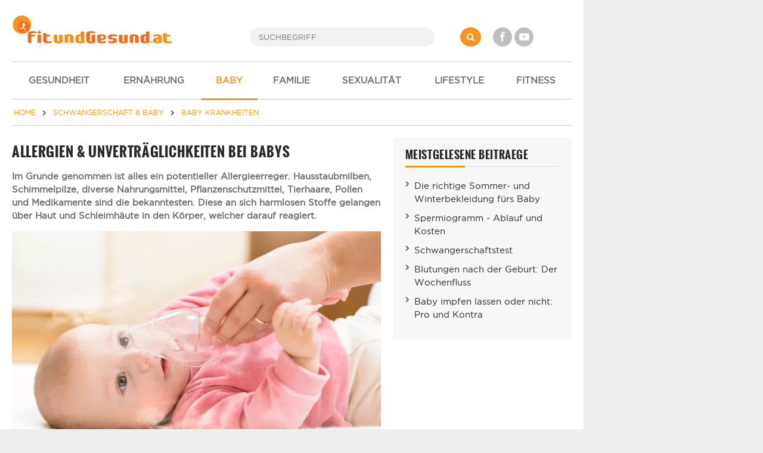

--- FILE ---
content_type: text/html; charset=UTF-8
request_url: https://www.fitundgesund.at/allergien-unvertraeglichkeiten-artikel-1242
body_size: 7388
content:
<!doctype html>
<html lang="de">
<head>
    

<meta name="viewport" content="width=device-width, initial-scale=1">
<meta http-equiv="X-UA-Compatible" content="IE=Edge,chrome=1">
<meta name="description" content="Immer häufiger leiden bereits Babys an Allergien und Unverträglichkeiten. Alle wichtigen Informationen finden Sie in dem Beitrag." /><title>Allergien & Unverträglichkeiten bei Babys</title>
<link rel="shortcut icon" href="/assets/img/design/favicon.ico" type="image/x-icon" />

<link rel="stylesheet" href="/assets/css/font-awesome-4.7.0/css/font-awesome.min.css">
	<link type="text/css" rel="stylesheet" href="/assets/css/app/app.css?1698160826" />



<meta property="og:type" content="article" />
<meta property="og:image" content="https://www.fitundgesund.at/upload/artikel/1242/460_t_allergien-unvertraeglichkeiten.jpg" />
<meta property="og:title" content="Allergien &amp; Unvertr&auml;glichkeiten bei Babys" /><meta property="og:description" content="Immer h&auml;ufiger leiden bereits Babys an Allergien und Unvertr&auml;glichkeiten. Alle wichtigen Informationen finden Sie in dem Beitrag." /><meta property="og:url" content="https://www.fitundgesund.at/allergien-unvertraeglichkeiten-artikel-1242" /><link rel="canonical" href="https://www.fitundgesund.at/allergien-unvertraeglichkeiten-artikel-1242" /><meta property="og:type" content="website" />

<script type="application/ld+json">[{"@context":"http:\/\/schema.org","@type":"BreadcrumbList","itemListElement":[{"@type":"ListItem","position":1,"item":{"@id":"\/","name":"Home"}},{"@type":"ListItem","position":2,"item":{"@id":"\/schwangerschaft-baby","name":"Schwangerschaft & Baby"}},{"@type":"ListItem","position":3,"item":{"@id":"\/baby-krankheiten","name":"Baby Krankheiten"}}]},{"@context":"http:\/\/schema.org","@type":"Article","name":"Allergien & Unverträglichkeiten bei Babys","url":"https:\/\/www.fitundgesund.at\/allergien-unvertraeglichkeiten-artikel-1242","image":["\/upload\/artikel\/1242\/780_d_baby-trinkt-an-der-brust.jpg","\/upload\/artikel\/1242\/1600x1200_baby-trinkt-an-der-brust.jpg","\/upload\/artikel\/1242\/1600x900_baby-trinkt-an-der-brust.jpg"],"headline":"Allergien & Unverträglichkeiten bei Babys","description":"Im Grunde genommen ist alles ein potentieller Allergieerreger. Hausstaubmilben, Schimmelpilze, diverse Nahrungsmittel, Pflanzenschutzmittel, Tierhaare, Pollen und Medikamente sind die bekanntesten. Diese an sich harmlosen Stoffe gelangen über Haut und Schleimhäute in den Körper, welcher darauf reagiert.","mainEntityOfPage":{"@type":"WebPage","@id":"https:\/\/www.fitundgesund.at\/allergien-unvertraeglichkeiten-artikel-1242"},"datePublished":"2011-11-16","dateModified":"2019-05-20","publisher":{"@type":"Organization","name":"FitUndGesund.at","logo":{"@type":"ImageObject","url":"https:\/\/www.fitundgesund.at\/assets\/img\/logos\/logo.png","width":270,"height":49}},"author":{"@type":"Person","name":"FitundGesund Redaktion"}}]</script>

<script>
    var docW = window.innerWidth || document.documentElement.clientWidth || document.body.clientWidth,
        bmm_prod = true,
        isMobile = docW < 768;
</script>






</head>
<body class="cbp-spmenu-push ">
    <div id="container">

        <header id="header">
            <div id="topheader">
    <div id="mobile_menu_btn" class="mobileMenuToggle"><i class="fa fa-bars"></i></div>

    <a href="/" id="logo"><img src="/assets/img/logos/logo.png" alt="Logo"></a>

    <form id="search" action="/suche" method="get">
        <button type="submit" name="" value="" class="fa fa-search"></button>
        <input type="search" name="s" placeholder="SUCHBEGRIFF" autocomplete="off">
    </form>

    <div id="social">
        <a href="http://www.facebook.com/FitUndGesund.at" target="_blank" rel="nofollow" class="fa fa-facebook"></a>
        <a href="https://www.youtube.com/user/FitUndGesundAT" target="_blank" rel="nofollow" class="fa fa-youtube-play"></a>
    </div>

    <div id="login">
                    
            </div>
</div>

<div id="navi_con">
    <nav id="main-nav">
        <ul>
                            <li ">
                                        <a href="/gesundheit"><i class="icon-"></i> GESUNDHEIT</a>

                                    </li>
                            <li ">
                                        <a href="/ernaehrung"><i class="icon-"></i> ERNÄHRUNG</a>

                                    </li>
                            <li  class="active-f">
                                        <a href="/schwangerschaft-baby"><i class="icon-"></i> BABY</a>

                                            <ul class="subnav">
                                                            <li ">
                                    <a href="/kinderwunsch">Kinderwunsch</a>
                                </li>
                                                            <li ">
                                    <a href="/eisprungkalender">Eisprungkalender</a>
                                </li>
                                                            <li ">
                                    <a href="/schwangerschaft">Schwangerschaft</a>
                                </li>
                                                            <li ">
                                    <a href="/schwangerschaftsrechner">Schwangerschafts-Rechner</a>
                                </li>
                                                            <li ">
                                    <a href="/geburt">Geburt</a>
                                </li>
                                                            <li ">
                                    <a href="/nach-der-geburt">Nach der Geburt</a>
                                </li>
                                                    </ul>
                                    </li>
                            <li ">
                                        <a href="/familie-kinder"><i class="icon-"></i> FAMILIE</a>

                                    </li>
                            <li ">
                                        <a href="/liebe-sexualitaet"><i class="icon-"></i> SEXUALITÄT</a>

                                    </li>
                            <li ">
                                        <a href="/mode-lifestyle-beauty"><i class="icon-"></i> LIFESTYLE</a>

                                    </li>
                            <li ">
                                        <a href="/fitness"><i class="icon-"></i> FITNESS</a>

                                    </li>
                    </ul>
    </nav>

    <div id="navi_overlay"></div>
</div>
        </header>

        <div id="middle">
                                        <div id="breadcrumb">
    <a href="/" itemprop="url"><span itemprop="title">HOME</span></a>

                        <i class="fa fa-chevron-right"></i>
            <a href="/schwangerschaft-baby" itemprop="url"><span itemprop="title">SCHWANGERSCHAFT & BABY</span></a>
                                <i class="fa fa-chevron-right"></i>
            <a href="/baby-krankheiten" itemprop="url"><span itemprop="title">BABY KRANKHEITEN</span></a>
                                </div>
            

                                        <div class="grid">
                    <main class="col col-2-3" id="main">
                                
                
                        <article data-article="ATT/1242" class="article">
            <a class="btn tooltip print-it right grey" title="Artikel drucken" data-gatrack='["Artikeldetail","Druck"]'><i class="icon-print"></i></a>
    
    <h1>Allergien & Unverträglichkeiten bei Babys</h1>
    
            <header class="teaser_lang">
            <p>Im Grunde genommen ist alles ein potentieller Allergieerreger. Hausstaubmilben, Schimmelpilze, diverse Nahrungsmittel, Pflanzenschutzmittel, Tierhaare, Pollen und Medikamente sind die bekanntesten. Diese an sich harmlosen Stoffe gelangen über Haut und Schleimhäute in den Körper, welcher darauf reagiert.</p>
        </header>
    
    <div itemprop="articleBody">
        <p><div class='content_img'><picture class="lazy">
<source type="image/webp" data-srcset="/upload/artikel/1242/620_d_allergie-baby.webp 620w, /upload/artikel/1242/460_d_allergie-baby.webp 460w, /upload/artikel/1242/380_d_allergie-baby.webp 380w, /upload/artikel/1242/300_d_allergie-baby.webp 300w, /upload/artikel/1242/220_d_allergie-baby.webp 220w" sizes="1px" />
<source type="image/jpeg" data-srcset="/upload/artikel/1242/620_d_allergie-baby.jpg 620w, /upload/artikel/1242/460_d_allergie-baby.jpg 460w, /upload/artikel/1242/380_d_allergie-baby.jpg 380w, /upload/artikel/1242/300_d_allergie-baby.jpg 300w, /upload/artikel/1242/220_d_allergie-baby.jpg 220w" sizes="1px" />
<img alt="Allergie Baby" data-src="/upload/artikel/1242/620_d_allergie-baby.jpg" />
</picture><small>Immer mehr Babys leiden an Allergien und Unverträglichkeiten. (Foto by: oneblink / Depositphotos)</small></div></p>

<div id="sas_23362_cont"><div id="sas_23362" class="sas_ad"></div><script>if(docW < 1024) {sas.cmd.push(function() {sas.render("23362");});}</script></div><h2>Definition einer Allergie</h2>

<p>Eine <a href="/allergien">Allergie</a> oder eine Unverträglichkeit geht immer einher mit einer starken Immunreaktion. Bestimmte Nahrungs- bzw. Umweltsbestandteile erkennt der Körper als fremd, ja, gefährlich und versucht mit allen Mitteln dagegen zu kämpfen.</p>

<p>Das Ergebnis sind <strong>Rötungen, Brennen und Jucken der Haut</strong> und sogenannte Quaddeln, ein Anschwellen des Gewebes. Die Hautreaktionen können symptomatisch behandelt werden, zum Beispiel durch kühlendes Gel, doch im Falle eines höchst gefährlichen allergischen Schocks müssen sogenannte Antihistaminika gegeben werden. Bei einem Kind mit bekannter Allergie empfiehlt es sich, diese immer parat zu haben.</p>

<h2>Warum gerade mein Kind?</h2>

<p>Es gibt immer mehr Kinder, die an <a href="/unvertraeglichkeiten-im-ersten-lebensjahr-artikel-1205">Unverträglichkeiten</a> und allergischen Erkrankungen wie <a href="/neurodermitis-artikel-842">Neurodermitis</a>, <a href="/asthma-bronchiale-artikel-528">Asthma</a>, Nahrungsmittelintoleranzen oder <a href="/pollenallergie-heuschnupfen-artikel-178">Heuschnupfen</a> leiden. Es besteht eine genetische Prädisposition, welche bei familiärer Vorbelastung das Allergierisiko für die Kinder hebt, aber auch nicht vorbelastete Kinder sind von Allergien betroffen.</p>

<p>Letztendlich ist für eine Allergie beim Kind keine definitive Ursache bekannt. Fest steht aber, dass Kinder, die auch des Öfteren mit Schmutz in Kontakt kommen weniger oft an Allergien leiden als andere. Bei der Körperhygiene für Babys und Kinder gilt also: so viel wie nötig, so wenig wie möglich waschen. Bei kleinen Babys reicht einmal die Woche in die <a href="/badewanne-artikel-1226">Badewanne</a> vollkommen aus und stellt einen wichtigen Schutz vor Allergien dar.</p>

<h2>Tipps zur Prävention</h2>

<p>Keine Eltern dieser Welt wünschen, dass Ihr Baby an einer Allergie leidet. Oft sind die Formen zwar relativ ungefährlich, doch es gibt dennoch schwerwiegendere Verläufe und Krankheitsformen. Neurodermitis und Asthma sind zwei Beispiele dafür.</p>

<p><div class='content_img'><picture class="lazy">
<source type="image/webp" data-srcset="/upload/artikel/1242/620_d_baby-trinkt-an-der-brust.webp 620w, /upload/artikel/1242/460_d_baby-trinkt-an-der-brust.webp 460w, /upload/artikel/1242/380_d_baby-trinkt-an-der-brust.webp 380w, /upload/artikel/1242/300_d_baby-trinkt-an-der-brust.webp 300w, /upload/artikel/1242/220_d_baby-trinkt-an-der-brust.webp 220w" sizes="1px" />
<source type="image/jpeg" data-srcset="/upload/artikel/1242/620_d_baby-trinkt-an-der-brust.jpg 620w, /upload/artikel/1242/460_d_baby-trinkt-an-der-brust.jpg 460w, /upload/artikel/1242/380_d_baby-trinkt-an-der-brust.jpg 380w, /upload/artikel/1242/300_d_baby-trinkt-an-der-brust.jpg 300w, /upload/artikel/1242/220_d_baby-trinkt-an-der-brust.jpg 220w" sizes="1px" />
<img alt="Baby trinkt an der Brust" data-src="/upload/artikel/1242/620_d_baby-trinkt-an-der-brust.jpg" />
</picture><small>Gestilltes Babys sind oft weniger anfällig für Allergien und Unverträglichkeiten. (Foto by: vodolej / Depositphotos)</small></div></p>

<h3>Richtige Ernährung</h3>

<p>Der beste Schutz ist die richtige Ernährung des Babys im ersten Lebensjahr. Experten raten, das Baby mindestens ein halbes Jahr lang ausschließlich zu stillen. Dies stellt eine wichtige Prävention vor Allergien dar, da das Baby über die <a href="/muttermilch-fuers-baby-artikel-1201">Muttermilch</a> mit kleinen Partikeln des Essens, das die Mutter zu sich nimmt, in Kontakt kommt und sich so an diese gewöhnen kann. Wenn das <a href="/baby-stillen-oder-flasche-artikel-1202">Stillen</a> aus welchen Gründen auch immer nicht klappt, empfiehlt es sich, dem Kind sogenannte <strong>hypoallergene Säuglingsnahrung</strong> zu geben. Das Milcheiweiß liegt hier nämlich in aufgespaltener Form vor und verhindert so eine allergische Reaktion darauf. Hypoallergene Nahrung kann auch zusätzlich zur Muttermilch gegeben werden und beugt so und zwar wissenschaftlich bewiesen <a href="/lebensmittelallergie-artikel-175">Nahrungsmittelallergien</a> vor.</p>

<p><div class="video-c"><iframe src="//www.youtube.com/embed/fk_AiS9ND14?rel=0&amp;autoplay=0" frameborder="0" width="560" height="315"></iframe></div></p>

    </div>

    <div class="sec n-print">
        <div class="grid">
    <div class="social_likes col col-2-3">
        <a target="_blank" href="https://www.facebook.com/sharer/sharer.php?u=https://www.fitundgesund.at/allergien-unvertraeglichkeiten-artikel-1242" class="fb-count" data-gatrack='["Socialcounter","Fb"]' >-</a>
        <a target="_blank" href="//de.pinterest.com/pin/create/button/?url=https%3A%2F%2Fwww.fitundgesund.at%2Fallergien-unvertraeglichkeiten-artikel-1242&media=https%3A%2F%2Fwww.fitundgesund.at%2Fupload%2Fartikel%2F1242%2F460_t_allergien-unvertraeglichkeiten.jpg&description=Allergien+%26+Unvertr%C3%A4glichkeiten+bei+Babys" class="pinterest-count" data-gatrack='["Socialcounter","Pinterest"]' >-</a>        <a class="print-it tooltip" title="Drucken"><i class="fa fa-print"></i></a>
        <a class="save tooltip" title="Speichern" data-userpopup="/user/bookmark/modal/add/ATT?ids=1242"><i class="fa fa-floppy-o"></i></a>
    </div>

            <div class="col col-1-3 text-right text-left-xs">
            

<div>
    <div class="rateit" data-rateitsize="30" data-rateit-value="4.3" data-rateit-ispreset="true"  ></div><br>
            <small>Bewertung: Ø <span id="rateit_value" itemprop="ratingValue">4,3</span> (<span id="rateit_count" itemprop="reviewCount">7</span> Stimmen)</small>
    </div>
        </div>
    </div>
    </div>

        <div class="mtop20 mbottom20">
        
        <hr>
                <p class="mbottom20 mtop20">
            <strong>Autor:</strong> FitundGesund Redaktion<br>                        <strong>Infos zum Autor:</strong> Medizinredakteure und Journalisten<br>            <strong>Erstellt am:</strong> 16.11.2011<br>
                        <strong>Überarbeitet am:</strong> 20.05.2019<br>        </p>
            </div>
</article>

<div class="n-print">
    
                    
    <section class="sec ">
                                <h2 class="lined"><span>DAS KÖNNTE SIE AUCH INTERESSIEREN</span></h2>
            

                    
                                                                    
                                    
            <article class="grid teaser-card linkarea">
            <div class="col col-1-3 col-s-1-3 col-xs-2-2                                                     ">
                                <picture class="lazy">
<source type="image/webp" data-srcset="/upload/artikel/1252/460_t_zahnen.webp 460w, /upload/artikel/1252/380_t_zahnen.webp 380w, /upload/artikel/1252/300_t_zahnen.webp 300w, /upload/artikel/1252/220_t_zahnen.webp 220w" sizes="1px" />
<source type="image/jpeg" data-srcset="/upload/artikel/1252/460_t_zahnen.jpg 460w, /upload/artikel/1252/380_t_zahnen.jpg 380w, /upload/artikel/1252/300_t_zahnen.jpg 300w, /upload/artikel/1252/220_t_zahnen.jpg 220w" sizes="1px" />
<img alt="Zahnen bei Babys" data-src="/upload/artikel/1252/460_t_zahnen.jpg" />
</picture>
            </div>
            <div class="col col-2-3 col-s-2-3 col-xs-2-2">
                                            <h3><a  href="/zahnen-artikel-1252">Zahnen bei Babys</a></h3>

    

                    <p>Etwa im Alter von einem halben Jahr bis neun Monaten bekommt ein Baby die ersten Zähne – die sogenannte Zahnung beginnt.</p>

                                            <span href="/zahnen-artikel-1252" class="more">
                        weiterlesen <i class="fa fa-chevron-right"></i>
                    </span>
                                                </div>
        </article>
    
                                
                                                                    
                                    
            <article class="grid teaser-card linkarea">
            <div class="col col-1-3 col-s-1-3 col-xs-2-2                                                     ">
                                <picture class="lazy">
<source type="image/webp" data-srcset="/upload/artikel/1251/460_t_blaehungen.webp 460w, /upload/artikel/1251/380_t_blaehungen.webp 380w, /upload/artikel/1251/300_t_blaehungen.webp 300w, /upload/artikel/1251/220_t_blaehungen.webp 220w" sizes="1px" />
<source type="image/jpeg" data-srcset="/upload/artikel/1251/460_t_blaehungen.jpg 460w, /upload/artikel/1251/380_t_blaehungen.jpg 380w, /upload/artikel/1251/300_t_blaehungen.jpg 300w, /upload/artikel/1251/220_t_blaehungen.jpg 220w" sizes="1px" />
<img alt="Blähungen bei Babys" data-src="/upload/artikel/1251/460_t_blaehungen.jpg" />
</picture>
            </div>
            <div class="col col-2-3 col-s-2-3 col-xs-2-2">
                                            <h3><a  href="/blaehungen-artikel-1251">Blähungen bei Babys</a></h3>

    

                    <p>Wenn es im Babybäuchlein rumpelt und der kleine Wonneproppen so gar keine Ruhe geben will, dann stecken oft Blähungen dahinter.</p>

                                            <span href="/blaehungen-artikel-1251" class="more">
                        weiterlesen <i class="fa fa-chevron-right"></i>
                    </span>
                                                </div>
        </article>
    
                                
                                                                    
                                    
            <article class="grid teaser-card linkarea">
            <div class="col col-1-3 col-s-1-3 col-xs-2-2                                                     ">
                                <picture class="lazy">
<source type="image/webp" data-srcset="/upload/artikel/1250/460_t_schreikinder.webp 460w, /upload/artikel/1250/380_t_schreikinder.webp 380w, /upload/artikel/1250/300_t_schreikinder.webp 300w, /upload/artikel/1250/220_t_schreikinder.webp 220w" sizes="1px" />
<source type="image/jpeg" data-srcset="/upload/artikel/1250/460_t_schreikinder.jpg 460w, /upload/artikel/1250/380_t_schreikinder.jpg 380w, /upload/artikel/1250/300_t_schreikinder.jpg 300w, /upload/artikel/1250/220_t_schreikinder.jpg 220w" sizes="1px" />
<img alt="Schreikinder (Schreibaby)" data-src="/upload/artikel/1250/460_t_schreikinder.jpg" />
</picture>
            </div>
            <div class="col col-2-3 col-s-2-3 col-xs-2-2">
                                            <h3><a  href="/schreikinder-artikel-1250">Schreikinder (Schreibaby)</a></h3>

    

                    <p>Manchmal hört ein Baby einfach nicht auf, anhaltend und intensiv zu schreien. Mit einem sogenannten Schreikind stoßen junge Eltern oft an ihre Grenzen!</p>

                                            <span href="/schreikinder-artikel-1250" class="more">
                        weiterlesen <i class="fa fa-chevron-right"></i>
                    </span>
                                                </div>
        </article>
    
                                
                                                                    
                                    
            <article class="grid teaser-card linkarea">
            <div class="col col-1-3 col-s-1-3 col-xs-2-2                                                     ">
                                <picture class="lazy">
<source type="image/webp" data-srcset="/upload/artikel/1249/460_t_durchfall.webp 460w, /upload/artikel/1249/380_t_durchfall.webp 380w, /upload/artikel/1249/300_t_durchfall.webp 300w, /upload/artikel/1249/220_t_durchfall.webp 220w" sizes="1px" />
<source type="image/jpeg" data-srcset="/upload/artikel/1249/460_t_durchfall.jpg 460w, /upload/artikel/1249/380_t_durchfall.jpg 380w, /upload/artikel/1249/300_t_durchfall.jpg 300w, /upload/artikel/1249/220_t_durchfall.jpg 220w" sizes="1px" />
<img alt="Durchfall bei Babys" data-src="/upload/artikel/1249/460_t_durchfall.jpg" />
</picture>
            </div>
            <div class="col col-2-3 col-s-2-3 col-xs-2-2">
                                            <h3><a  href="/durchfall-artikel-1249">Durchfall bei Babys</a></h3>

    

                    <p>Wenn Kinder Durchfall bekommen, sollten die Eltern nie lange zögern, mit ihnen zum Kinderarzt zu gehen.</p>

                                            <span href="/durchfall-artikel-1249" class="more">
                        weiterlesen <i class="fa fa-chevron-right"></i>
                    </span>
                                                </div>
        </article>
    
                        </section>

    

                <section class="comments sec">
    <h2>User Kommentare</h2>

    <div class="comment_new" id="comment_n">
        <form method="post" action="/user/kommentar/posten">
    <input type="hidden" name="content_cd" value="ATT">
    <input type="hidden" name="content_id" value="1242">
    <input type="hidden" name="parent_id" value="n">
    <textarea name="text" placeholder="Geben Sie hier Ihren Kommentar ein..." required="required" title="Ihr Kommentar (mindestens 20, maximal 700 Zeichen)"></textarea>
    <button class="btn btn-orange right" type="submit">Kommentar abgeben</button>
</form>    </div>

    </section>    </div>

                    </main>

                    <div class="col col-1-3 col-m-2-2" id="rightbar">
                        
                
                
    <section class="sec quicklinks ">
                                <div class="heading">MEISTGELESENE BEITRAEGE</div>
            

        <ul>
                            <li><a  href="/sommer-winterbekleidung-baby-artikel-1231">Die richtige Sommer- und Winterbekleidung fürs Baby</a></li>
                            <li><a  href="/spermiogramm-artikel-2683">Spermiogramm - Ablauf und Kosten</a></li>
                            <li><a  href="/schwangerschaftstest-artikel-1185">Schwangerschaftstest</a></li>
                            <li><a  href="/blutungen-nach-der-geburt-artikel-1194">Blutungen nach der Geburt: Der Wochenfluss</a></li>
                            <li><a  href="/baby-impfen-artikel-1259">Baby impfen lassen oder nicht: Pro und Kontra</a></li>
                    </ul>
    </section>

    


                        
                    </div>
                </div>
                    </div>

        <footer id="footer">
            <div class="grid">
    <div class="col col-1-4 col-s-1-2 col-xs-1-1">
        <a href="/">
            <img src="/assets/img/logos/transparent.png" alt="Logo" />
        </a>
        <p class="credits">&copy; 2008-2026 FitUndGesund<br>Alle Rechte vorbehalten</p>
    </div>

    <nav class="col col-1-4 col-s-1-2">
        <ul>
            <li><a href="/impressum">Impressum</a></li>
            <li><a href="/kontakt">Kontakt</a></li>
            <li><a href="/datenschutzbestimmungen">Datenschutz</a></li>
            <li><a href="/werbung">Werbung</a></li>
            <li><a href="/newsletter">Newsletter</a></li>
            <li><a href="/gewinnspiel">Gewinnspiel</a></li>
            <li><a href="/ueber-uns">Über uns</a></li>
        </ul>
    </nav>

    <nav class="col col-1-4 col-s-1-2">
        <ul>
            <li><a href="/eisprungkalender">Eisprungkalender</a></li>
            <li><a href="/schwangerschaftsrechner">Schwangerschaftsrechner</a></li>
            <li><a href="/trainingsplan">Trainingspläne</a></li>
            <li><a href="/bmi-rechner">BMI Rechner</a></li>
            <li><a href="/diaetrezepte">Diätrezepte</a></li>
        </ul>
    </nav>

    <div class="col col-1-4 col-s-1-2 col-xs-1-1 social">
        <ul>
            <li><a href="https://www.facebook.com/FitUndGesund.at" target="_blank" rel="nofollow"><i class="fa fa-facebook"></i> Facebook</a></li>
            <li><a href="https://www.youtube.com/user/FitUndGesundAT" target="_blank" rel="nofollow"><i class="fa fa-youtube-play"></i> Youtube</a></li>
            <li><a href="https://www.pinterest.at/fitundgesundat/" target="_blank" rel="nofollow"><i class="fa fa-pinterest-p"></i> Pinterest</a></li>
        </ul>
    </div>
</div>

<div id="bottom">
    Die Informationen auf FitUndGesund.at stellen in KEINER Weise Ersatz für professionelle Beratungen oder Behandlungen durch ausgebildete und anerkannte Ärzte dar. Der Inhalt dient ausschließlich zu Informationszwecke und darf NICHT verwendet werden, um eigenständig Diagnosen zu stellen oder Behandlungen anzufangen.
</div>
        </footer>
    </div>

    <img src="/assets/img/logos/transparent.png" id="printlogo" alt="Logo" />

        
<script src="/assets/js/app/combined.js" class="optanon-category-C0001"></script>

<script>
    // Lazy Load
    var LazyLoad = {
        init: function() {
            document.addEventListener("DOMContentLoaded", LazyLoad.listener);
        },
        listener: function () {
            var lazyImages = [].slice.call(document.querySelectorAll("picture.lazy"));

            if ("IntersectionObserver" in window) {
                let lazyImageObserver = new IntersectionObserver(function(entries, observer) {
                    entries.forEach(function(entry) {
                        if (entry.isIntersecting) {
                            let lazyImage = entry.target;
                            LazyLoad.run(lazyImage);
                            lazyImageObserver.unobserve(lazyImage);
                        }
                    });
                });

                lazyImages.forEach(function(lazyImage) {
                    lazyImageObserver.observe(lazyImage);
                });
            }
        },
        run: function(picture) {
            let sizes = Math.round(picture.getBoundingClientRect().width / window.innerWidth*100)  +'vw';
            LazyLoad.loop(picture, "source", function(tag) {
                tag["srcset"] = tag.dataset["srcset"];
                tag["sizes"] = sizes;
                delete tag.dataset["srcset"];
            });
            LazyLoad.loop(picture, "img", function(tag) {
                tag["src"] = tag.dataset["src"];
                delete tag.dataset["src"];
            });
            picture.querySelector("img").onload = function() {
                picture.classList.remove("lazy");
                picture.classList.add("lazyLoaded");
            }
        },
        loop: function (picture, query, cb) {
            let items = picture.querySelectorAll(query);
            for(i = 0; i < items.length; ++i) {
                cb(items[i]);
            }
        }
    };
    LazyLoad.init();
</script>



        <div class="modal fade" id="myModal" role="dialog" tabindex='-1'><div class="modal-dialog"><div class="modal-content"></div></div></div>

    <div id="mobil-overlay" class="hidden"></div>
</body>
</html>
<!-- HTML-Cache: 2026-01-18 20:50:54, Path : /allergien-unvertraeglichkeiten-artikel-1242, Valid till: 2026-01-20 20:50:54 -->